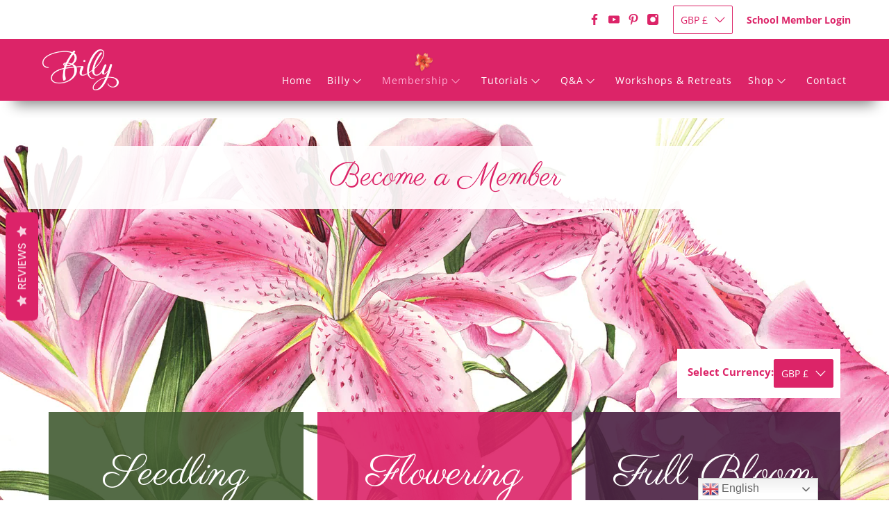

--- FILE ---
content_type: text/css
request_url: https://billyshowell.com/cdn/shop/t/6/assets/custom.css?v=66738304971807392791766228486
body_size: 5666
content:
margin-top:40px } .is-align-self-center{align-self:center}#fav-tutorials{background-image:url(/cdn/shop/files/tulip-heart-1200.jpg?v=1638284390);background-repeat:no-repeat;background-position:top right;background-size:contain}#template-cart,#template-product-membership,#shopify-section-login-form{background-image:url(/cdn/shop/files/iiyp-flower-bkg3.jpg?v=1634120345);background-repeat:no-repeat;background-position:top right;background-size:contain}#white-title,#shopify-section-cart__main .container:not(.cart__cost-summary){background-color:#ffffffe6}.product-7341324271832,.product-7341843448024{background-color:#ffffffbf}.collection__title,.contact-form__heading,.list-collection__title,.page__title,.fancy-font-section h3,.fancy-font-section .title #shopify-section-page-contact__sections h2.image-with-text-overlay__heading{font-size:52px!important;text-transform:none;letter-spacing:0;font-family:Parisienne,cursive;font-weight:400;margin-top:20px}.product-thumbnail__title{text-transform:initial}.featured-product__details{margin-left:20px}.collection-info__caption--below-image .title{font-size:25px;font-weight:200}.cart-page__title,.login__title,.register__title,.product_name>span,#register-cta h2{font-family:Open Sans,sans-serif;letter-spacing:0;font-size:46px}.header__menu a.navbar-link.header__link:before{content:"";position:absolute;top:5px;left:50%;transform:translate(-50%);width:100%;height:30px;background-image:url(/cdn/shop/files/nav-flower3.png?v=1633339370);background-repeat:no-repeat;background-position:center;background-size:contain;opacity:0;transition:opacity .2s ease-in}.header__menu a.navbar-link.header__link.is-active:before,.header__menu a.navbar-link.header__link:hover:before{opacity:1}.header__menu a.navbar-link.header__link{padding-top:35px;padding-bottom:5px}.bs_header .header__icons{display:none}.top-bar__menu{justify-content:unset;flex:unset}#shopify-section-header__top-bar .top-bar.navbar{justify-content:flex-end}.top-bar__menu a.navbar-link{font-weight:700}.top-bar__menu-items{margin-left:15px}.top-bar .header__link{color:#dc2468;font-weight:700}.top-bar .header__link:hover{color:#942a41}.top-bar .header-cart{display:none}label[for=submenu-8-2]>a.navbar-link:after{bottom:13px!important}body:not(.bs-logged-in) .bs_header .navbar-item[data-navlink-handle=members-forum],body:not(.bs-logged-in) .mobile-menu .mobile-menu__item[href$="/community/members-forum"],body:not(.bs-logged-in) .bs_header .navbar-dropdown .navbar-item[href$="#swym-wishlist"],body:not(.bs-logged-in) .mobile-menu .mobile-menu__item[href$="#swym-wishlist"],body:not(.bs-logged-in) .bs_header .navbar-dropdown .navbar-item[href$="/account"],body:not(.bs-logged-in) .mobile-menu .mobile-menu__item[href$="/account"],body:not(.bs-logged-in) .bs_header .navbar-dropdown .navbar-item[href$="/account/logout"],body:not(.bs-logged-in) .mobile-menu .mobile-menu__item[href$="/account/logout"],body:not(.bs-logged-in) .bs_header .navbar-dropdown .navbar-item[href$="/collections/all-tutorials"],body:not(.bs-logged-in) .mobile-menu .mobile-menu__item[href$="/collections/all-tutorials"],body:not(.bs-logged-in) .bs_header .navbar-dropdown .navbar-item[href$="/collections/techniques"],body:not(.bs-logged-in) .mobile-menu .mobile-menu__item[href$="/collections/techniques"],body:not(.bs-logged-in) .bs_header .navbar-dropdown .navbar-item[href$="/pages/upgrade-membership"],body:not(.bs-logged-in) .mobile-menu .mobile-menu__item[href$="/pages/upgrade-membership"],body:not(.bs-logged-in) .swym-wishlist-collections-v2-container,body:not(.bs-logged-in) .swym-button-bar{display:none}body.bs-logged-in .bs_header .navbar-dropdown .navbar-item[href$="/#membership-types"],body.bs-logged-in .mobile-menu .mobile-menu__item[href$="/#membership-types"],body.bs-logged-in .bs_header .navbar-dropdown .navbar-item[href$="/pages/become-a-member"],body.bs-logged-in .mobile-menu .mobile-menu__item[href$="/pages/become-a-member"],body.bs-logged-in .bs_header .navbar-dropdown .navbar-item[href$="/account/login"],body.bs-logged-in .mobile-menu .mobile-menu__item[href$="/account/login"],body.bs-logged-in .bs_header .navbar-dropdown .navbar-item[href$="/collections/tutorial-previews"],body.bs-logged-in .mobile-menu .mobile-menu__item[href$="/collections/tutorial-previews"],body.bs-logged-in.bs-paid-member .bs_header .navbar-dropdown .navbar-item[href$="/collections/tutorial-previews-members"],body.bs-logged-in.bs-paid-member .mobile-menu .mobile-menu__item[href$="/collections/tutorial-previews-members"],body.bs-logged-in.bs-paid-member .bs_header .navbar-dropdown .navbar-item[href$="/pages/upgrade-membership"],body.bs-logged-in.bs-paid-member .mobile-menu .mobile-menu__item[href$="/pages/upgrade-membership"],body.bs-logged-in.bs-paid-member .bs_header .navbar-dropdown .navbar-item[href$="/collections/all-tutorials"],body.bs-logged-in.bs-paid-member .mobile-menu .mobile-menu__item[href$="/collections/all-tutorials"]{display:none}body.bs-logged-in:not(.bs-paid-member) .bs_header .navbar-dropdown .navbar-item[href$="/collections/all-tutorials-members"],body.bs-logged-in:not(.bs-paid-member) .mobile-menu .mobile-menu__item[href$="/collections/all-tutorials-members"],body.bs-logged-in:not(.bs-paid-member) .bs_header .navbar-dropdown .navbar-item[href$="/collections/one-brush"],body.bs-logged-in:not(.bs-paid-member) .mobile-menu .mobile-menu__item[href$="/collections/one-brush"],body.bs-logged-in:not(.bs-paid-member) .bs_header .navbar-dropdown .navbar-item[href$="/collections/two-brush"],body.bs-logged-in:not(.bs-paid-member) .mobile-menu .mobile-menu__item[href$="/collections/two-brush"],body.bs-logged-in:not(.bs-paid-member) .bs_header .navbar-dropdown .navbar-item[href$="/collections/three-brush"],body.bs-logged-in:not(.bs-paid-member) .mobile-menu .mobile-menu__item[href$="/collections/three-brush"],body.bs-logged-in:not(.bs-paid-member) .bs_header .navbar-dropdown .navbar-item[href$="/collections/natural-history"],body.bs-logged-in:not(.bs-paid-member) .mobile-menu .mobile-menu__item[href$="/collections/natural-history"],body.bs-logged-in:not(.bs-paid-member) .bs_header .navbar-dropdown .navbar-item[href$="/collections/just-for-fun"],body.bs-logged-in:not(.bs-paid-member) .mobile-menu .mobile-menu__item[href$="/collections/just-for-fun"],body.bs-logged-in:not(.bs-paid-member) .bs_header .navbar-dropdown .navbar-item[href$="/collections/more-from-billy"],body.bs-logged-in:not(.bs-paid-member) .mobile-menu .mobile-menu__item[href$="/collections/more-from-billy"],body.bs-logged-in:not(.bs-paid-member) .bs_header .navbar-dropdown .navbar-item[href$="#swym-wishlist"],body.bs-logged-in:not(.bs-paid-member) .mobile-menu .mobile-menu__item[href$="#swym-wishlist"],body.bs-logged-in:not(.bs-paid-member) .bs_header .navbar-item[data-navlink-handle=members-forum],body.bs-logged-in:not(.bs-paid-member) .mobile-menu__item[href$="/community/members-forum"]{display:none}body.bs-logged-in:not(.bs-paid-member) .list-collection__thumbnail.collection__one-brush,body.bs-logged-in:not(.bs-paid-member) .list-collection__thumbnail.collection__two-brush,body.bs-logged-in:not(.bs-paid-member) .list-collection__thumbnail.collection__three-brush,body.bs-logged-in:not(.bs-paid-member) .list-collection__thumbnail.collection__my-favourite-tutorials,body.bs-logged-in:not(.bs-paid-member) .list-collection__thumbnail.collection__all-tutorials-members,body.bs-logged-in:not(.bs-paid-member) .list-collection__thumbnail.collection__natural-history,body.bs-logged-in:not(.bs-paid-member) .list-collection__thumbnail.collection__just-for-fun,body.bs-logged-in:not(.bs-paid-member) .list-collection__thumbnail.collection__more-from-billy{display:none}body.bs-logged-in.bs-paid-member .product__information .subscribe-cta,body.bs-logged-in.bs-paid-member .list-collection__thumbnail.collection__tutorial-previews-members,body.bs-logged-in.bs-paid-member .list-collection__thumbnail.collection__all-tutorials{display:none}.navbar-item.has-dropdown a:after{bottom:2px;top:unset;right:1.5em;font-size:12px}.bs_header .navbar-dropdown .navbar-item{font-size:14px}.topbar-logo{display:none}@media (max-width:1080px) and (min-width:799px){#shopify-section-header-classic .header__logo,.logo__content{width:80px!important}.header__brand{padding-left:0;padding-right:0}#header .section{width:100%}}@media (max-width:1020px) and (min-width:799px){#header nav .header__link,.header__link>a{font-size:13px;padding-left:.5rem;margin-bottom:10px}.navbar-link:not(.is-arrowless){padding-right:2em}#header nav .navbar-item.has-dropdown a:after{font-size:10px;bottom:4px;right:1.2em}}#mobile-header .header-cart__icon{display:none}.mobile-menu .mobile-menu-link,.mobile-menu .mobile-menu__item{padding:.8rem 1.5rem}@media only screen and (min-width: 799px) and (max-width: 890px){.topbar-logo{display:inline-block;flex-grow:1}.topbar-logo img{width:110px;padding-top:5px}.header__brand{display:none}#shopify-section-header__top-bar .top-bar.navbar{justify-content:unset}.header__menu.is-justify-end{justify-content:unset;display:block;width:100%}.header__menu-items.is-flex.is-justify-end{justify-content:space-around}}.fancy-font,.index .html-section .title{font-family:Parisienne,cursive;font-weight:400;letter-spacing:0}.bs_slideshow .text-slideshow__content:before{content:"";position:relative;display:block;width:100%;height:100%;padding-top:95%;background-image:url(/cdn/shop/files/billy-school-of-botanical-art.png?v=1633946485);background-repeat:no-repeat;background-size:contain;background-position:center;z-index:0;margin-bottom:15px}#shopify-section-header__top-bar{z-index:9999}#shopify-section-header-classic{z-index:900}main.shopify-section.index-sections{overflow:visible;position:relative}.bs_slideshow .text-slideshow__heading.banner__subheading:not(.subtitle){font-family:Parisienne,cursive;font-size:60px;padding-bottom:0;line-height:1}.bs_slideshow h2.title.text-slideshow__heading.banner__heading{font-size:22px;line-height:1.4;margin-bottom:10px}.bs_slideshow .text-slideshow__heading.banner__subheading:not(.subtitle){position:relative;z-index:1}.bs_slideshow .text-slideshow__heading.banner__subheading.subtitle,.bs_slideshow h2.title.text-slideshow__heading.banner__heading{max-width:600px;display:block;margin:0 auto}.bs_slideshow .text-slideshow-column,.bs_slideshow .text-slideshow,.bs_slideshow .text-slideshow__slide{align-items:flex-start;justify-content:flex-start}@media (max-width:1024px) and (min-width:799px){.text-slideshow__slide{padding:1em}.bs_slideshow h2.title.text-slideshow__heading.banner__heading{font-size:19px}.bs_slideshow .text-slideshow__heading.banner__subheading:not(.subtitle){font-size:48px}}@media (min-width:1500px){.bs_slideshow{margin-top:-138px}.bs_slideshow .text-slideshow__slide{margin-top:138px}.bs_slideshow .text-slideshow__heading.banner__subheading:not(.subtitle){font-size:calc(1vh + 60px);line-height:1}.bs_slideshow h2.title.text-slideshow__heading.banner__heading{font-size:24px;line-height:1.4}.slideshow-with-text .text-slideshow__heading.banner__subheading{font-size:20px;line-height:1.4}}@media (min-width:1200px){.bs_slideshow .text-slideshow__slide{padding-bottom:193px}}@media (max-width:798px){.bs_slideshow .slideshow-with-text__container{display:flex;flex-direction:column-reverse}.bs_slideshow .text-slideshow__content:before{display:none}.text-slideshow__slide{padding:2em 2em 1em}}.section.home-cta{padding:0;width:100%;max-width:100%}@media (min-width:1200px){.section.home-cta{width:calc(95% - 20px);max-width:1180px;padding-left:10px;padding-right:10px}#shopify-section-163241497699125f53{margin-top:-183px}}.home-cta strong{letter-spacing:2px;margin-right:5px}.bs-home-text p{font-weight:600}#shopify-section-1632415277231a0f96.video-section{width:100%;background-color:#37685a;position:relative;padding-bottom:100px}.video-section section.featured-video.textured-bkg.is-width-half{width:50%}#shopify-section-1632415277231a0f96:after,.bkg-green-video:after{content:"Discover and develop your watercolour skills together with me";color:#c6e1ab;position:absolute;width:100%;height:auto;bottom:25px;z-index:1;font-size:36px;letter-spacing:2px;text-align:center;padding:0 10px;text-transform:none;letter-spacing:0;font-family:Parisienne,cursive;font-weight:400;line-height:1}@media (max-width:820px){#shopify-section-1632415277231a0f96:after{bottom:15px}#shopify-section-1632415277231a0f96.video-section{padding-bottom:140px}.video-section section.featured-video.textured-bkg.is-width-half{width:90%}}@media (min-width:1200px){#shopify-section-1632415277231a0f96:after{max-width:1200px;left:50%;transform:translate(-50%);font-size:46px}}.home-video .video__container{max-width:600px}#shopify-section-1632494536bf704bbd:before{content:"";position:relative;width:100%;height:25vh;display:block}@media (min-width:1023px){#shopify-section-1632494536bf704bbd:before{height:55vh}}#shopify-section-1632494536bf704bbd{background-image:url(/cdn/shop/files/iiyp-flower-bkg3.jpg?v=1634120345);background-repeat:no-repeat;background-position:top center;background-size:contain;position:relative;z-index:1}#shopify-section-1632494536bf704bbd .bs-bkg-image-top{background-color:#dc2368e5;padding-top:50px;padding-bottom:40px;color:#fff;font-size:20px}#shopify-section-1632494536bf704bbd .bs-bkg-image-top .title{color:#fff;letter-spacing:3px}section.section.bs-bkg-image-top.has-background{width:100%!important;max-width:1295px!important}.bs-bkg-image-top-text-wrapper{width:calc(95% - 20px);max-width:1275px;padding-left:10px;padding-right:10px;margin:0 auto}.light-pink-bkg{background-color:#dc2368e5}.bkg-green-video{position:relative;background-color:#37685a;padding:50px 0 100px;box-shadow:inset #0000007f 0 20px 20px -20px}.bkg-pink{width:100%!important;max-width:1295px!important;background-color:#dc2368e5;padding-top:50px;padding-bottom:40px;color:#fff;font-size:20px}.bkg-pink .title{color:#fff;letter-spacing:3px;font-family:Parisienne,cursive;font-weight:400}#shopify-section-1557099063267 .section.light-pink-bkg{width:100%;max-width:1295px;padding-left:10px;padding-right:10px}.brush-section .image-element__wrap{max-width:1024px}@media (max-width:798px){#shopify-section-1632494536bf704bbd .image-with-text__text-column{padding-left:0;padding-right:0}}@media (max-width:1024px) and (min-width:799px){#shopify-section-1632494536bf704bbd .bs-bkg-image-top-text-wrapper{width:100%}#shopify-section-1632494536bf704bbd .image-with-text__text-column{padding-left:15px;padding-right:15px}}#membership-types{padding-top:38vh;margin-left:10px}#shopify-section-page-details-upgrade-membership-new #membership-types,#shopify-section-page-details-buy-membership-new #membership-types,#shopify-section-membership_sale_pricing_FcCnNR{padding-top:8vh}@media (min-width:768px){#shopify-section-page-details-upgrade-membership-new #membership-types,#shopify-section-page-details-buy-membership-new #membership-types,#shopify-section-membership_sale_pricing_FcCnNR{padding-top:18vh}}@media (min-width:1024px){#shopify-section-page-details-upgrade-membership-new #membership-types,#shopify-section-page-details-buy-membership-new #membership-types,#shopify-section-membership_sale_pricing_FcCnNR{padding-top:28vh}}#shopify-section-page-details-buy-membership #membership-types{width:100%}@media (max-width: 1024px) and (min-width: 799px){#shopify-section-page-details-buy-membership .section.has-background{padding-left:0;padding-right:0;width:100%}}#shopify-section-16324965879b1a7b4e,#shopify-section-page-details-upgrade-membership-new,#shopify-section-page-details-buy-membership-new,#shopify-section-index_membership_pricing_kG7EmK{background-image:url(/cdn/shop/files/mmbr-blocks-bkg1.jpg?v=1634047331);background-repeat:no-repeat;background-position:top center;background-size:inherit;z-index:1;position:relative;margin-top:25px}.lily_background,#shopify-section-membership_sale_pricing_FcCnNR{background-image:url(/cdn/shop/files/mmbr-blocks-bkg.jpg?v=1634046800);background-repeat:no-repeat;background-position:top center;background-size:inherit;z-index:1;position:relative}.blossom_background{background-image:url(/cdn/shop/files/iiyp-flower-bkg3.jpg?v=1634120345);background-repeat:no-repeat;background-position:top center;background-size:contain;position:relative;z-index:-1}.small-blossom_background{background-image:url(/cdn/shop/files/iiyp-flower-bkg_small_f727bc13-8b8b-4a1c-8ee2-8dd7b138ddf8.jpg?v=1650722587);background-repeat:no-repeat;background-position:top center;background-size:contain;position:relative;z-index:-1}.blossom_background:before,.small-blossom_background:before{content:"";position:relative;width:100%;height:25vh;display:block}@media (min-width:1023px){.blossom_background:before{height:55vh}}@media (min-width:1023px){.small-blossom_background:before{height:25vh}}#shopify-section-1557099063267{position:relative;z-index:1}.currency-selector{display:flex;flex-wrap:wrap;flex-direction:row;align-items:center;gap:5px;margin-bottom:20px;padding:10px 10px 15px 15px;background-color:#fff}@media (max-width:768px){.currency-selector{width:100%;justify-content:center}}#pricing__selector-form .disclosure__toggle,#pricing__selector-form--mobile .selectors-form--mobile .disclosure{color:#fff;background-color:#dc2468;border:1px solid #dc2468}#pricing__selector-form--mobile .selectors-form--mobile .disclosure select{color:#fff}.home-mmbr-blocks .column{background-color:#dc2368e5;color:#fff;padding:60px 20px 40px;margin-bottom:20px}.mmbr-level{display:flex;flex-direction:column;flex-wrap:nowrap}#seedling-block{background-color:#415b31e5}#full-bloom-block{background-color:#491f41e5}.home-mmbr-blocks h2,.home-mmbr-blocks h3,.home-mmbr-blocks h4{color:#fff}ul.panel-features-box{margin:0;list-style:none}.panel-footer{margin-top:auto}.mmbr-price{font-weight:400;letter-spacing:2px;line-height:1}.home-mmbr-blocks .fancy-font{font-size:40px;text-transform:none;letter-spacing:0!important;margin-bottom:30px}#seedling-block .mmbr-price .fancy-font{font-size:calc(1.5vw + 40px);line-height:.7}.home-mmbr-blocks h2.fancy-font{font-size:60px;line-height:1;font-weight:400}#flowering-block span.fancy-font,#full-bloom-block span.fancy-font{font-size:50px;font-weight:700}.home-mmbr-blocks h3{font-size:15px;margin-top:0!important;margin-bottom:40px}@media (min-width:799px){.home-mmbr-blocks .text-align-center.content{min-height:250px}.home-mmbr-blocks .text-align-left.content{min-height:400px}}span.small{font-size:12px;text-transform:none;letter-spacing:0}.home-mmbr-blocks .lead{font-size:22px;font-weight:300;line-height:1.2}.home-mmbr-blocks .lead>.letter-spacing{text-transform:uppercase;letter-spacing:3px}.home-mmbr-blocks a.button.button--secondary{width:100%;font-size:1.1rem;letter-spacing:2px;padding-top:10px;padding-bottom:10px}.home-mmbr-blocks #seedling-block a.button.button--secondary{color:#415b31e5}.home-mmbr-blocks #full-bloom-block a.button.button--secondary{color:#491f41e5}span.extra-bold{font-weight:800}@media (max-width:1024px) and (min-width:799px){#shopify-section-16324965879b1a7b4e,#shopify-section-index_membership_pricing_kG7EmK .section{width:100%}.home-mmbr-blocks h2.fancy-font{font-size:50px}.home-mmbr-blocks a.button.button--secondary{font-size:1rem}}.home-mmbr-blocks .list-group .list-group-item{position:relative;display:block;padding:10px 15px}#shopify-section-16327325382cb6f956.html-section,#shopify-section-index_html_DAWMkM.html-section{background-color:#e9e6e8;color:#3f0d37}@media (max-width:798px){.home-text-video .bs-col{padding:0!important}}.home-text-video .title{letter-spacing:3px;color:#3f0d37}.home-text-video p{margin-bottom:1em;color:#3f0d37}#shopify-section-16327325382cb6f956.html-section .section,#shopify-section-index_html_DAWMkM.html-section .section{max-width:960px}.title.title-large{letter-spacing:3px}@media (max-width:1024px) and (min-width:799px){.home-text-video .bs-col.has-padding-left{padding-left:0}.home-text-video .bs-col.has-padding-right{padding-right:0}}@media (max-width:1022px){#shopify-section-1632733077dd61c7b9{width:100%!important;max-width:100vw!important}}#kbz-slider-wrapper{margin:0 auto;background-color:#f5f6f6;z-index:999}#kbz-slider-wrapper{max-width:480px}#kbz-slider-wrapper{background-color:#f5f6f6!important}#kbz-slider-wrapper #carousel div[role=group]{background-color:#fff}#kbz-slider-wrapper{margin:0 auto!important;padding:10px!important}.widget-wrapper{display:block;overflow:hidden;position:relative;max-width:calc(100vw - 20px);margin:0 auto}@media (min-width:1023px){.index .shopify-section.index-sections:before,.index .shopify-section.index-sections:after{content:"";position:absolute;bottom:0;width:30%;height:40vw;z-index:0}.index .shopify-section.index-sections:before{left:0;background-image:url(/cdn/shop/files/BS-024-BL.png?v=1638444844);background-repeat:no-repeat;background-size:contain;background-position:bottom left}.index .shopify-section.index-sections:after{right:0;background-image:url(/cdn/shop/files/BS-017-BR.png?v=1638444844);background-repeat:no-repeat;background-size:contain;background-position:bottom right}}#header,.shopify-section.rich-text,#shopify-section-1632494536bf704bbd .bs-bkg-image-top,#shopify-section-2f95f85f-2571-4cca-965c-c8e36d05e1a3,#shopify-section-b5f4a5ab-c96c-4254-a48b-652b80433c30{box-shadow:#0000007f 0 25px 20px -20px;z-index:3}.button--secondary,a.button--secondary.button{letter-spacing:3px;font-weight:700;width:auto}footer.billy-footer{background-color:#dc2469;text-align:center;padding-top:25px;padding-bottom:5px}@media only screen and (min-width: 799px){.footer__promo .column.footer__content,.footer__promo .column.footer__promo-container{width:50%}}.footer__promo{max-width:1200px;margin:0 auto}.footer__menu ul{display:flex;justify-content:center}.footer__menu .footer__menu-link{float:left;padding-right:25px;text-transform:uppercase}.footer__menu .footer__menu-link:last-of-type{padding-right:0}.footer__block .one-third{width:100%}.footer__heading{display:none}a.footer__email{padding-top:30px;position:relative}.footer__promo-image img{max-width:300px}a.footer__email:before{content:"";height:30px;width:50px;position:absolute;left:50%;top:0;background-image:url(/cdn/shop/files/email-icon-pink.png?v=1632914881);background-repeat:no-repeat;background-size:contain;background-position:center;transform:translate(-50%)}.billy-footer .newsletter-form,.billy-footer #mc_embed_signup{margin:0 auto}.billy-footer .newsletter-form .button.button--primary,.billy-footer #mc_embed_signup .button.button--primary{color:#fff;border:1px solid #fff;background-color:#0000;border-color:#fff;font-size:16px;border-radius:0;line-height:30px;width:100%;height:auto;max-width:100%;white-space:normal}.billy-footer .newsletter-form .button.button--primary:hover,.billy-footer #mc_embed_signup .button.button--primary:hover{color:#dc2469;border-color:#fff;background-color:#fff}.billy-footer .block__link-list{padding-bottom:0;font-size:12px;letter-spacing:1px}#kudobuzz_neptune_widget ._3Q3x9{margin:0!important}#kudobuzz_neptune_widget button{z-index:39}@media only screen and (max-width: 798px){#kudobuzz_neptune_widget section button{top:unset;bottom:10px}}#customer_login .button,#create_customer .button{background-color:#dc2468;color:#fff;letter-spacing:1px}#customer_login .button:hover,#create_customer .button:hover{background-color:#a33f55}#register-cta{background-color:#dc2368e5;color:#fff!important;padding:25px}#register-cta h2{color:#fff;margin-bottom:20px}#shopify-section-login-form .section__wrapper{background-color:#ffffffbf}.or__col{padding:10px 20px}@media (max-width:1040px) and (min-width:799px){.or__col{padding:0}}@media (max-width:1040px) and (max-width:798px){.or__col{display:none}}form .errors{background-color:#dc2368e5;color:#fff!important;padding:15px 20px;margin-bottom:20px;font-size:16px}form .errors li:not(:last-child){margin-bottom:10px}form .errors li>a{color:#fff;text-decoration:underline}.product_name.fancy-font,#shopify-section-list_collection_extra_body .title.fancy-font{font-size:calc(1vw + 40px);text-transform:none;letter-spacing:0;margin-top:20px}#template-product-tutorial h2,#template-product-tutorialpreview h2{text-transform:none;letter-spacing:0;font-family:Parisienne,cursive;font-weight:400;font-size:48px}#template-product-tutorial .modal_price,#template-product-tutorial .product-form-container{display:none}#template-product-tutorial .product_section.has-padding-bottom{padding-bottom:40px}.w-100{width:100%}.tutorial__video .video-info{flex:auto;margin:0;padding:20px;color:#fff;font-weight:700;font-size:16px}#difficulty_level{background-color:#c04b65}#running_time{background-color:#ee9a32}#reference_download{background-color:#878454}#reference_download a{color:#fff}.tutorial-steps{margin-top:25px}.tutorial-steps ol{padding-left:35px;line-height:1.7;margin-top:15px}#wishlist_link .btn.disabled,#wishlist_link .swym-btn-container .swym-button.swym-added *:not(.swym-tooltip),#wishlist_link .swym-added.swym-add-to-wishlist:after{opacity:1}#tut_mmbr-imgs{padding:50px 0}.bs-shadow{box-shadow:#0000007f 0 25px 20px -20px;z-index:3}#template-product-tutorial .product__blocks{padding-top:40px}h2.add-info-title{margin-bottom:10px}.tutorial-icon{margin-right:10px}.tutorial-icon>span{width:15px;height:15px;top:1px;position:relative;margin:0;padding:0;background-repeat:no-repeat;background-size:contain;display:inline-block}.tutorial-icon>span.diff_lvl_icons{background-image:url(/cdn/shop/files/brush-fill-pink-15.png?v=1637599697)}.tutorial-icon>span.download_icon{background-image:url(/cdn/shop/files/download-icon-15.png?v=1637599697)}.tutorial-icon>span.running_time_icon{background-image:url(/cdn/shop/files/clockl-pink-15.png?v=1637599697)}.tutorial-icon>span.subtitles_icon{background-image:url(/cdn/shop/files/closed-captioning-outline-pink.png?v=1713001604);width:18px;height:18px}.tutorial-icon>span.chat_icon{background-image:url(/cdn/shop/files/chat.png?v=1637775645)}.up_arrow_icon{background-image:url(/cdn/shop/files/arrow-up-solid.png?v=1645279059);background-repeat:no-repeat;background-position:center;width:25px;height:25px}button.skip-to-timecode{color:#dc2468;text-decoration:none;cursor:pointer;padding:0;border:none;background:none;font-size:15px;margin:0 0 0 5px;text-align:left}@media only screen and (max-width: 798px){.tutorial-steps ol>li{margin-bottom:10px}}button.skip-to-timecode:hover{color:#942a41}.forum-cta{margin-top:40px;padding:25px;border:1px solid #dc2468;background:#dc2468;color:#fff!important}.forum-cta h5{color:#fff}.forum-button a.button{color:#dc2468;border-color:#fff;background-color:#fff}.forum-button a.button:hover{color:#dc2468;border-color:#fff;background-color:#fffc}.product_form button.button--add-to-cart{background-color:#546b45;display:block!important;font-size:18px;padding:12px 25px;line-height:1;height:auto!important;width:auto!important;min-width:100%;letter-spacing:0}@media only screen and (min-width: 799px){.product_form button.button--add-to-cart{min-width:50%}}.product_form button.button--add-to-cart:hover{background-color:#577a40}.product_form button.button--add-to-cart:focus{box-shadow:0 0 0 .125em #546b4540}#tag_filter option[value*=paid],#tag_filter option[value*=preview],.collection__tag-filter.collection_page__tutorial-previews-members{display:none}collection__tag-filter>option>span,.collection__title>span{display:none}@media only screen and (min-width: 799px){.collection__description .lazyframe{max-width:50%}}#collection-intro{padding-bottom:30px}#collection-intro .block__custom-html .title{font-size:42px!important;text-transform:none;letter-spacing:0;font-family:Parisienne,cursive;font-weight:400}.product-thumbnail__price{display:none!important}.product-thumbnail__title{font-weight:400;font-size:18px}.product__grid-item .product-image__wrapper{border:1px solid #ddd}.thumbnail__duration{display:block;margin-top:5px;font-size:14px}.thumbnail__subtitles{background:#dc2468;color:#fff;padding:2px 3px;border-radius:3px}.thumbnail__duration>span.running_time_icon{display:inline-block;width:14px;height:14px;line-height:1.2;background-image:url(/cdn/shop/files/clockl-pink-15.png?v=1637599697);background-size:contain;background-repeat:no-repeat;position:relative;top:1px}.thumbnail__subtitles>span.subtitles_icon{display:inline-block;width:18px;height:14px;line-height:1.2;background-image:url(/cdn/shop/files/closed-captioning-solid.png?v=1712999457);background-size:contain;background-repeat:no-repeat;position:relative;top:1px}@media only screen and (min-width: 1200px){#shopify-section-collection_footer_ben .image-element__wrap,#shopify-section-list_collection_footer .image-element__wrap,#shopify-section-page-details-upgrade-membership .image-element__wrap{padding:0 10%}}.swym-wishlist-grid button.swym-add-to-cart-btn,.swym-ui-component .swym-wishlist-grid .swym-wishlist-item .swym-add-to-cart-btn,.swym-ui-component .swym-wishlist-grid .swym-wishlist-item .swym-product-price,.swym-ui-component .swym-wishlist-detail-header{display:none!important}.swym-ui-component .swym-wishlist-grid .swym-wishlist-image-wrapper{height:auto}.swym-ui-component .swym-wishlist-grid{max-width:unset!important}.swym-simple-wishlist-container{padding:20px!important}.swym-ui-component .swym-wishlist-grid .swym-wishlist-item{border-color:#ddd!important}.swym-ui-component .swym-wishlist-grid .swym-wishlist-item .swym-title{color:#dc2468!important}.swym-wishlist-main-title{opacity:0!important}#fav-tutorials{padding-top:50px!important;padding-bottom:50px!important}#fav-tutorials h1.fancy-font{font-size:calc(1vw + 40px);text-transform:none;letter-spacing:0;font-family:Parisienne,cursive;font-weight:400}.swym-ui-component .swym-wishlist-product-detail-content .swym-wishlist-product-title{text-transform:none;letter-spacing:0;font-family:Parisienne,cursive;font-weight:400!important;font-size:36px!important;color:#dc2468!important}.swym-ui-component .swym-wishlist-product-detail-content .swym-product-price,.swym-wishlist-variants-container,.swym-ui-component .swym-wishlist-product-detail-content .swym-wishlist-add-to-cart-btn{display:none!important}.swym-ui-component .swym-wishlist-product-detail-content .swym-more-details-btn,.swym-ui-component .swym-empty-wishlist-container .swym-empty-wishlist-continue-btn{border:1px solid #dc2468;background-color:#dc2468;color:#fff}#swym-wishlist-render-container .swym-wishlist-page:first-child{display:none}#fav-tutorials .section.container,#fav-tutorials .swym-ui-component.swym-wishlist-page{background-color:#ffffffbf}#fav-tutorials .swym-ui-component.swym-wishlist-page{max-width:1200px}.swym-ui-component .swym-empty-wishlist-container .swym-empty-wishlist-title,.swym-ui-component .swym-empty-wishlist-container .swym-empty-wishlist-text,.swym-ui-component.swym-wishlist-page .swym-wishlist-container-title-bar .swym-user-login-status{color:#dc2468!important}.swym-ui-component.swym-wishlist-page .swym-wishlist-container-title-bar{border-color:#dc2468!important}.swym-ui-component .swym-wishlist-detail-separator{background-color:#dc2468!important}.swym-storefront-layout-grid-item-price-variant,.swym-storefront-layout-grid-item-action-container,.swym-single-share-wishlist-btn{display:none!important}.swym-storefront-layout-title{color:#dc2468!important}.account-sidebar .button{display:block;overflow:hidden}#paywhirl-customer-portal-wrap{margin-top:40px}.details__block h1.fancy-font{text-transform:none;font-size:calc(1vw + 40px)}.has-padding-top.large-padding{padding-top:40px}.has-padding-bottom.large-padding{padding-bottom:40px}.page-details .image-with-text-overlay__preheading a{color:#fff}@media (max-width:1023px){.about-image-txt-section .column,#shopify-section-registration-form .column,#shopify-section-account-details .column,.customers-order .column{width:calc(100% - 20px)}}.accordion dt a:hover,.accordion dt a[aria-expanded=true],.faq-accordion dt button:hover,.faq-accordion dt button[aria-expanded=true]{background-color:#dc2468;color:#fff}#template-product-membership .swym-button-bar{display:none}#shopify-section-product-membership__main fieldset{display:none!important}@media only screen and (min-width: 481px){.billy-cta .caption{left:3%}}section.paintconversion a.button{font-size:28px!important;text-transform:none;letter-spacing:0;font-family:Parisienne,cursive;font-weight:400}.cart__headings h3,.cart__subtotal-container .h3,.cart__empty-cart-message h2{font-family:Open Sans,sans-serif;letter-spacing:0;font-size:28px;margin-top:10px}.cart-content li{margin-bottom:8px}.cart-step-cta{padding:15px 20px;background-color:#dc23680d}.cart-step-cta.step-2,.cart-step-cta.step-3{margin-bottom:10px}@media only screen and (min-width: 799px){.cart-step-cta.step-3{text-align:right}}.cart-sub-title{font-size:22px;font-weight:700}.cart__tos{text-align:right}.cart__checkout button.checkout{background-color:#546b45;display:block!important;font-size:18px;padding:12px 25px;line-height:1;height:auto!important;width:auto!important;min-width:100%;letter-spacing:0}.cart__checkout{min-width:100%}.cart__checkout button.checkout:hover{background-color:#577a40}.cart__checkout button.checkout:focus{box-shadow:0 0 0 .125em #546b4540}.cart__text p.item__selling-plan-name{display:none}@media only screen and (max-width: 798px){.rich-text__text.has-columns--2{column-count:unset!important}}@media only screen and (max-width: 798px){.block__image-with-overlay .mobile-text--below-media .caption,.image-with-text-overlay .mobile-text--below-media .caption,.image-slideshow .mobile-text--below-media .caption{position:static;text-align:center;margin-top:20px;margin-bottom:20px}}.is-text-center{text-align:center}#free-mmbr-success{display:none;position:fixed;z-index:9999;padding-top:100px;left:0;top:0;width:100%;height:100%;overflow:auto;background-color:#000;background-color:#0006}#free-mmbr-success .modal-content{background-color:#37685a;margin:auto;padding:40px 25px;border:1px solid #37685a;width:90%;max-width:1200px;color:#fff}#free-mmbr-success .modal-content h2{color:#c6e1ab;margin-top:0;font-size:2.5em}#free-mmbr-success .modal-content .button{color:#415b31e5;font-size:1.5rem;letter-spacing:2px;margin-top:10px}#free-mmbr-success .close{float:right}#shopify-section-page-contact__banner{z-index:-1;position:relative}.header-cart.action-area__link{display:none}.mobile-menu .mobile-menu__item,.mobile-menu .mobile-menu-link{text-transform:capitalize}span.item-pricing.price{display:none}form.search{display:inline-flex;max-width:100%}@media only screen and (max-width: 480px){.search{width:100%;margin-bottom:2px}}aside{margin-bottom:20px}
/*# sourceMappingURL=/cdn/shop/t/6/assets/custom.css.map?v=66738304971807392791766228486 */


--- FILE ---
content_type: text/javascript
request_url: https://billyshowell.com/cdn/shop/t/6/assets/custom.js?v=155855128162294374401663839668
body_size: -399
content:
var links=document.links;for(let i=0,linksLength=links.length;i<linksLength;i++)links[i].hostname!==window.location.hostname&&links[i].relList.add("noreferrer","noopener");$(document).ready(function(){var member_success_modal=jQuery(".bs-logged-in #free-mmbr-success"),member_success_close=jQuery("#free-mmbr-success .close"),member_success_content=jQuery("#free-mmbr-success .modal-content"),success_modal=document.getElementById("free-mmbr-success"),show_modal=0;$("body").hasClass("bs-logged-in")&&(show_modal=1),$("body").hasClass("bs-paid-member")&&(show_modal=0),localStorage.fromRegister=="true"&&show_modal==1&&(member_success_modal.show(),jQuery("#free-mmbr-success .close").on("click",function(){member_success_modal.hide()}),window.onclick=function(event){event.target==success_modal&&member_success_modal.hide()},localStorage.fromRegister=!1)});
//# sourceMappingURL=/cdn/shop/t/6/assets/custom.js.map?v=155855128162294374401663839668
